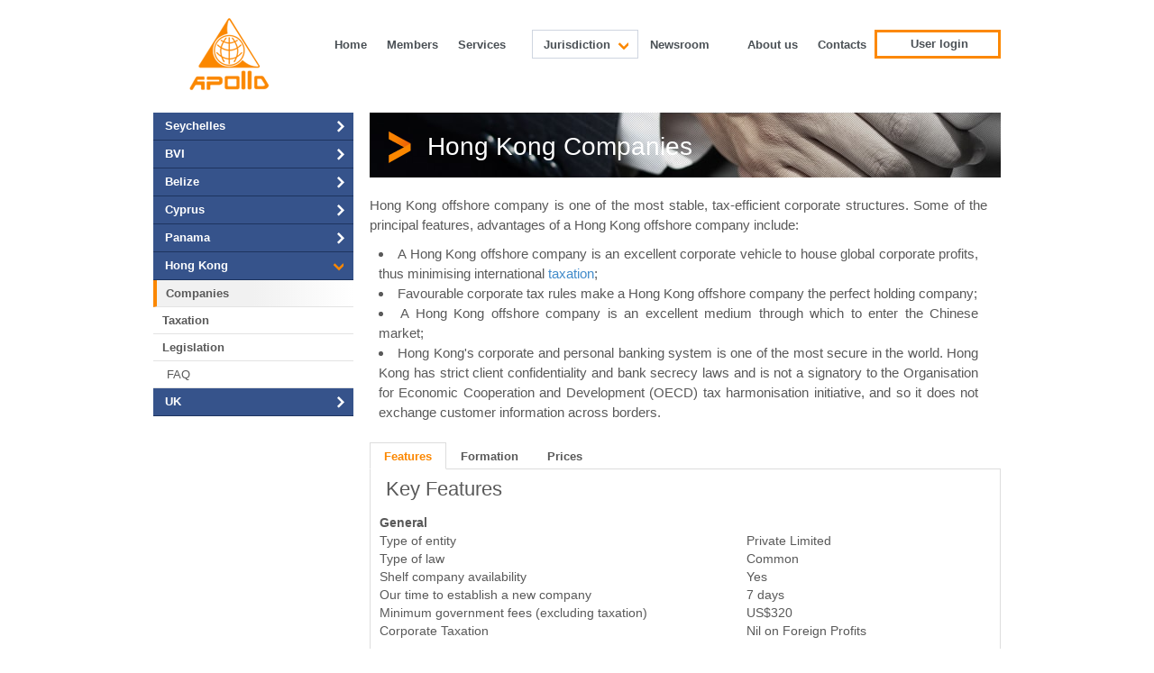

--- FILE ---
content_type: text/html; charset=UTF-8
request_url: https://www.apollo-international.com/jurisdiction/hong-kong/companies
body_size: 9808
content:
<!DOCTYPE html>
                                                                                                    
            <!--[if lt IE 7]>       <html class="no-js lt-ie9 lt-ie8 lt-ie7" lang="en"> <![endif]-->
<!--[if IE 7]>          <html class="no-js lt-ie9 lt-ie8" lang="en">        <![endif]-->
<!--[if IE 8]>          <html class="no-js lt-ie9" lang="en">               <![endif]-->
<!--[if gt IE 8]><!-->  <html class="no-js" lang="en">                  <!--<![endif]-->
<head>
    <meta charset="utf-8">
    <meta http-equiv="X-UA-Compatible" content="IE=edge">
    <meta name="viewport" content="width=device-width, initial-scale=1">
    <link rel="shortcut icon" href="/favicon.ico?v3">

    <title>Apollo - Companies</title>
            <!-- SEO -->
    <meta name="robots" content="all">

<!-- Open Graph -->
    <meta property="og:title" content="">
    <meta property="og:site_name" content="Apollo">



    
        <link href="http://fonts.googleapis.com/css?family=Lato:100,300,400,700,900" rel="stylesheet">

    <!-- css -->
        <!--[if lte IE 9]>
    <link rel="stylesheet" href="/frontend/css/style-ie9.min.css?v3" type="text/css" />
    <![endif]-->
    <!--[if gt IE 9]><!-->
    <link rel="stylesheet" href="/frontend/css/style.min.css?v3" type="text/css" />
    <!--<![endif]-->

    <link href="/bundles/apollowebsite/css/bootstrap.min.css?v3" rel="stylesheet">
    <link href="/bundles/apollowebsite/css/bootstrap-select.min.css?v3" rel="stylesheet">
    <link href="/bundles/apollowebsite/css/main.css?v3" rel="stylesheet">
    <link href="/bundles/apollowebsite/css/icono.min.css?v3" rel="stylesheet">
    <link href="/bundles/apollowebsite/js/tip-twitter/tip-twitter.css?v3" rel="stylesheet">
    <link href="/bundles/apollowebsite/js/jquery-ui.min.css?v3" rel="stylesheet">
    <link href="/bundles/apollowebsite/js/jquery-ui.structure.min.css?v3" rel="stylesheet">
    <link href="/bundles/apollowebsite/js/jquery-ui.theme.min.css?v3" rel="stylesheet">
    
    <!-- js -->
    <!--[if lt IE 9]>
    <script src='/frontend/js/html5shiv.min.js?v3'></script>
<![endif]-->
    </head>
<body >
        <!-- Google Tag Manager -->
    <noscript><iframe src="//www.googletagmanager.com/ns.html?id="
                      height="0" width="0" style="display:none;visibility:hidden"></iframe></noscript>
    <script>(function(w,d,s,l,i){w[l]=w[l]||[];w[l].push({'gtm.start':
                new Date().getTime(),event:'gtm.js'});var f=d.getElementsByTagName(s)[0],
                j=d.createElement(s),dl=l!='dataLayer'?'&l='+l:'';j.async=true;j.src=
                '//www.googletagmanager.com/gtm.js?id='+i+dl;f.parentNode.insertBefore(j,f);
        })(window,document,'script','dataLayer','');</script>
    <!-- End Google Tag Manager -->

    <div class="container">
                    <header class="clearfix">
                                                        <a class="navbar-brand" href="/">
                        <img src="/bundles/apollowebsite/images/brand_logo.png?v3" title="Apollo" alt="apollo">
                    </a>
                    <nav>
                        <ul class="nav navbar-right nav-pills">
                            <li>
                                <a href="/">Home</a>
                            </li>
                            <li >
                                                                                                                                    
                                <a href="/app/login"  class=" ">
                                    Members                                </a>
                                                            </li>

                                                                                                                                                                    
                                        <li class="dropdown" role="presentation">
                                                                                                                                                <a data-toggle="dropdown" href="#" data-target="#" class="dropdown-toggle">
                                                        Services<span class="caret"></span>
                                                    </a>
                                                    <ul class="dropdown-menu is-first-level" role="menu">
                                                                                                                                                                                                                                                                                                                                                                                                                                                                                                                                                                                                                                                                                                                                        <li>
                                                                        <a href="/services/administration-of-companies">Administration of Companies</a>
                                                                                                                                            </li>
                                                                                                                                                                                                                                                                                                                                                                                                                                                                                                                                                                                                                                                                                                                                                                                                                                                                    <li>
                                                                        <a href="/services/formation-of-companies">Formation of Companies</a>
                                                                                                                                            </li>
                                                                                                                                                                                                                                                                                                                                                                                                                                                                                                                                                                                                                                                                                                                                                                                                                                                                    <li>
                                                                        <a href="/services/accounting-and-book-keeping">Accounting and Book-keeping</a>
                                                                                                                                            </li>
                                                                                                                                                                                                                                                                                                                                                                                                                                                                                                                                                                                                                                                                                                                                                                                                                                                                    <li>
                                                                        <a href="/services/ship-and-yacht-registration">Ship and Yacht Registration</a>
                                                                                                                                            </li>
                                                                                                                                                                                                                                        </ul>
                                                                                                                                    </li>
                                                                                                                                                                                                            
                                        <li class="dropdown" role="presentation">
                                                                                                                                                <a data-toggle="dropdown" href="#" data-target="#" class="dropdown-toggle active">
                                                        Jurisdiction<span class="caret"></span>
                                                    </a>
                                                    <ul class="dropdown-menu is-first-level" role="menu">
                                                                                                                                                                                                                                                                                                                                                                                                                                                                                                                                                                                                                                                                                                                                        <li>
                                                                        <a href="/jurisdiction/seychelles">Seychelles</a>
                                                                                                                                                    <ul class="dropdown-menu sub-menu">
                                                                                                                                                                                                                                                            <li>
                                                                                            <a href="/jurisdiction/seychelles/partnership">Partnership</a>
                                                                                        </li>
                                                                                                                                                                                                                                                                                                                                                <li>
                                                                                            <a href="/jurisdiction/seychelles/ibc">IBC</a>
                                                                                        </li>
                                                                                                                                                                                                                                                                                                                                                <li>
                                                                                            <a href="/jurisdiction/seychelles/foundations">Foundations</a>
                                                                                        </li>
                                                                                                                                                                                                                                                                                                                                                <li>
                                                                                            <a href="/jurisdiction/seychelles/csl">CSL</a>
                                                                                        </li>
                                                                                                                                                                                                                                                                                                                                                <li>
                                                                                            <a href="/jurisdiction/seychelles/pcc">PCC</a>
                                                                                        </li>
                                                                                                                                                                                                                                                                                                                                                <li>
                                                                                            <a href="/jurisdiction/seychelles/trusts">Trusts</a>
                                                                                        </li>
                                                                                                                                                                                                                                                                                                                                                <li>
                                                                                            <a href="/jurisdiction/seychelles/tradezone">Trade Zone</a>
                                                                                        </li>
                                                                                                                                                                                                                                                                                                                                                <li>
                                                                                            <a href="/jurisdiction/seychelles/legislation">Legislation</a>
                                                                                        </li>
                                                                                                                                                                                                                                                                                                                                                <li>
                                                                                            <a href="/jurisdiction/seychelles/dta">DTA</a>
                                                                                        </li>
                                                                                                                                                                                                                                                                                                                                                <li>
                                                                                            <a href="/jurisdiction/seychelles/usefullinks">Useful Links</a>
                                                                                        </li>
                                                                                                                                                                                                                                                                                                                                        <li>
                                                                                        <a href="/app/faq/list/seychelles/page">FAQ</a>
                                                                                    </li>
                                                                                                                                                            </ul>
                                                                                                                                            </li>
                                                                                                                                                                                                                                                                                                                                                                                                                                                                                                                                                                                                                                                                                                                                                                                                                                                                    <li>
                                                                        <a href="/jurisdiction/bvi">BVI</a>
                                                                                                                                                    <ul class="dropdown-menu sub-menu">
                                                                                                                                                                                                                                                            <li>
                                                                                            <a href="/jurisdiction/bvi/companies">Companies</a>
                                                                                        </li>
                                                                                                                                                                                                                                                                                                                                                <li>
                                                                                            <a href="/jurisdiction/bvi/government-fees">Government Fees</a>
                                                                                        </li>
                                                                                                                                                                                                                                                                                                                                                <li>
                                                                                            <a href="/jurisdiction/bvi/comparative-chart">Comparative Chart</a>
                                                                                        </li>
                                                                                                                                                                                                                                                                                                                                                <li>
                                                                                            <a href="/jurisdiction/bvi/legislation">Legislation</a>
                                                                                        </li>
                                                                                                                                                                                                                                                                                                                                                <li>
                                                                                            <a href="/jurisdiction/bvi/useful-links">Useful Links</a>
                                                                                        </li>
                                                                                                                                                                                                                                                                                                                                        <li>
                                                                                        <a href="/app/faq/list/bvi/page">FAQ</a>
                                                                                    </li>
                                                                                                                                                            </ul>
                                                                                                                                            </li>
                                                                                                                                                                                                                                                                                                                                                                                                                                                                                                                                                                                                                                                                                                                                                                                                                                                                    <li>
                                                                        <a href="/jurisdiction/belize">Belize</a>
                                                                                                                                                    <ul class="dropdown-menu sub-menu">
                                                                                                                                                                                                                                                            <li>
                                                                                            <a href="/jurisdiction/belize/companies">Companies</a>
                                                                                        </li>
                                                                                                                                                                                                                                                                                                                                                <li>
                                                                                            <a href="/jurisdiction/belize/legislation">Legislation</a>
                                                                                        </li>
                                                                                                                                                                                                                                                                                                                                                <li>
                                                                                            <a href="/jurisdiction/belize/useful-links">Useful Links</a>
                                                                                        </li>
                                                                                                                                                                                                                                                                                                                                        <li>
                                                                                        <a href="/app/faq/list/belize/page">FAQ</a>
                                                                                    </li>
                                                                                                                                                            </ul>
                                                                                                                                            </li>
                                                                                                                                                                                                                                                                                                                                                                                                                                                                                                                                                                                                                                                                                                                                                                                                                                                                    <li>
                                                                        <a href="/jurisdiction/cyprus">Cyprus</a>
                                                                                                                                                    <ul class="dropdown-menu sub-menu">
                                                                                                                                                                                                                                                            <li>
                                                                                            <a href="/jurisdiction/cyprus/companies">Companies</a>
                                                                                        </li>
                                                                                                                                                                                                                                                                                                                                                <li>
                                                                                            <a href="/jurisdiction/cyprus/taxation">Taxation</a>
                                                                                        </li>
                                                                                                                                                                                                                                                                                                                                                <li>
                                                                                            <a href="/jurisdiction/cyprus/legislation">Legislation</a>
                                                                                        </li>
                                                                                                                                                                                                                                                                                                                                                <li>
                                                                                            <a href="/jurisdiction/cyprus/useful-links">Useful Links</a>
                                                                                        </li>
                                                                                                                                                                                                                                                                                                                                        <li>
                                                                                        <a href="/app/faq/list/cyprus/page">FAQ</a>
                                                                                    </li>
                                                                                                                                                            </ul>
                                                                                                                                            </li>
                                                                                                                                                                                                                                                                                                                                                                                                                                                                                                                                                                                                                                                                                                                                                                                                                                                                    <li>
                                                                        <a href="/jurisdiction/panama">Panama</a>
                                                                                                                                                    <ul class="dropdown-menu sub-menu">
                                                                                                                                                                                                                                                            <li>
                                                                                            <a href="/jurisdiction/panama/companies">Companies</a>
                                                                                        </li>
                                                                                                                                                                                                                                                                                                                                                <li>
                                                                                            <a href="/jurisdiction/panama/taxation">Taxation</a>
                                                                                        </li>
                                                                                                                                                                                                                                                                                                                                                <li>
                                                                                            <a href="/jurisdiction/panama/legislation">Legislation</a>
                                                                                        </li>
                                                                                                                                                                                                                                                                                                                                                <li>
                                                                                            <a href="/jurisdiction/panama/useful-links">Useful Links</a>
                                                                                        </li>
                                                                                                                                                                                                                                                                                                                                        <li>
                                                                                        <a href="/app/faq/list/panama/page">FAQ</a>
                                                                                    </li>
                                                                                                                                                            </ul>
                                                                                                                                            </li>
                                                                                                                                                                                                                                                                                                                                                                                                                                                                                                                                                                                                                                                                                                                                                                                                                                                                    <li>
                                                                        <a href="/jurisdiction/hong-kong">Hong Kong</a>
                                                                                                                                                    <ul class="dropdown-menu sub-menu">
                                                                                                                                                                                                                                                            <li>
                                                                                            <a href="/jurisdiction/hong-kong/companies">Companies</a>
                                                                                        </li>
                                                                                                                                                                                                                                                                                                                                                <li>
                                                                                            <a href="/jurisdiction/hong-kong/taxation">Taxation</a>
                                                                                        </li>
                                                                                                                                                                                                                                                                                                                                                <li>
                                                                                            <a href="/jurisdiction/hong-kong/legislation">Legislation</a>
                                                                                        </li>
                                                                                                                                                                                                                                                                                                                                        <li>
                                                                                        <a href="/app/faq/list/hong-kong/page">FAQ</a>
                                                                                    </li>
                                                                                                                                                            </ul>
                                                                                                                                            </li>
                                                                                                                                                                                                                                                                                                                                                                                                                                                                                                                                                                                                                                                                                                                                                                                                                                                                    <li>
                                                                        <a href="/jurisdiction/uk">UK</a>
                                                                                                                                                    <ul class="dropdown-menu sub-menu">
                                                                                                                                                                                                                                                            <li>
                                                                                            <a href="/jurisdiction/uk/plc">LTD</a>
                                                                                        </li>
                                                                                                                                                                                                                                                                                                                                                <li>
                                                                                            <a href="/jurisdiction/uk/legislation">Legislation</a>
                                                                                        </li>
                                                                                                                                                                                                                                                                                                                                                <li>
                                                                                            <a href="/jurisdiction/uk/llp">LLP</a>
                                                                                        </li>
                                                                                                                                                                                                                                                                                                                                                <li>
                                                                                            <a href="/jurisdiction/uk/useful-links">Useful Links</a>
                                                                                        </li>
                                                                                                                                                                                                                                                                                                                                        <li>
                                                                                        <a href="/app/faq/list/uk/page">FAQ</a>
                                                                                    </li>
                                                                                                                                                            </ul>
                                                                                                                                            </li>
                                                                                                                                                                                                                                        </ul>
                                                                                                                                    </li>
                                                                                                                                                                                                            
                                        <li class="dropdown" role="presentation">
                                                                                                                                                <a data-toggle="dropdown" href="#" data-target="#" class="dropdown-toggle">
                                                        Newsroom<span class="caret"></span>
                                                    </a>
                                                    <ul class="dropdown-menu is-first-level" role="menu">
                                                                                                                                                                                                                                                                                                                                                                                                                                                                                                                                                                                                                                                                                                                                        <li>
                                                                        <a href="/newsroom/jobs">Jobs</a>
                                                                                                                                            </li>
                                                                                                                                                                                                                                                                                                                                                                                                                                                                                                                                                                                                                                                                                                                                                                                                                                                                    <li>
                                                                        <a href="/newsroom/news">News</a>
                                                                                                                                            </li>
                                                                                                                                                                                                                                                                                                                                                                                                                                                                                                                                                                                                                                                                                                                                                                                                                                                                    <li>
                                                                        <a href="/newsroom/events">Events</a>
                                                                                                                                            </li>
                                                                                                                                                                                                                                        </ul>
                                                                                                                                    </li>
                                                                                                                                                                                                            
                                        <li>
                                                                                                                                                                                                                                                                    <a href="/about/apollo" >About us</a>
                                                                                                                                                                                                                                                </li>
                                                                                                                                                                                                            
                                        <li>
                                                                                            <a href="/app/contacts" >Contacts</a>
                                                                                    </li>
                                                                                                
                                                            <li class="client-login">
                                    <a href="/app/login">User login</a>
                                </li>
                                                    </ul>
                    </nav>
                            </header>
        
        <div class="row">
                
                                                                        
                                                                                                        
                                                                                                        
                                                                                                        
                                                                                                        
                                                                                                        
                                                                                                        
                                                        
        
            <aside class="sidebar col-md-3">
            <div class="panel-group" id="accordion">
                                                            
                                                    
                            <div class="panel panel-default">
                                <div class="panel-heading">
                                    <h4 class="panel-title">
                                        <a data-toggle="collapse" data-parent="#accordion" href="#collapse1" class="accordion-toggle collapsed">
                                            <span class="text">Seychelles</span>
                                            <span class="icon"></span>
                                        </a>
                                    </h4>
                                </div>
                                <div id="collapse1" class="accordion-body collapse ">
                                    <div class="accordion-inner">
                                        <ul class="nav">
                                                                                            <li>
                                                    <a href="/jurisdiction/seychelles/partnership"  style="padding: 0 10px 0 10px;">Partnership</a>
                                                </li>
                                                                                            <li>
                                                    <a href="/jurisdiction/seychelles/ibc"  style="padding: 0 10px 0 10px;">IBC</a>
                                                </li>
                                                                                            <li>
                                                    <a href="/jurisdiction/seychelles/foundations"  style="padding: 0 10px 0 10px;">Foundations</a>
                                                </li>
                                                                                            <li>
                                                    <a href="/jurisdiction/seychelles/csl"  style="padding: 0 10px 0 10px;">CSL</a>
                                                </li>
                                                                                            <li>
                                                    <a href="/jurisdiction/seychelles/pcc"  style="padding: 0 10px 0 10px;">PCC</a>
                                                </li>
                                                                                            <li>
                                                    <a href="/jurisdiction/seychelles/trusts"  style="padding: 0 10px 0 10px;">Trusts</a>
                                                </li>
                                                                                            <li>
                                                    <a href="/jurisdiction/seychelles/tradezone"  style="padding: 0 10px 0 10px;">Trade Zone</a>
                                                </li>
                                                                                            <li>
                                                    <a href="/jurisdiction/seychelles/legislation"  style="padding: 0 10px 0 10px;">Legislation</a>
                                                </li>
                                                                                            <li>
                                                    <a href="/jurisdiction/seychelles/dta"  style="padding: 0 10px 0 10px;">DTA</a>
                                                </li>
                                                                                            <li>
                                                    <a href="/jurisdiction/seychelles/usefullinks"  style="padding: 0 10px 0 10px;">Useful Links</a>
                                                </li>
                                                                                                                                        <li class="secondary-menu">
                                                    <a href="/app/faq/list/seychelles/page" >FAQ</a>
                                                </li>
                                                                                    </ul>
                                    </div>
                                </div>
                            </div><!-- panel end -->
                                                                    
                                                    
                            <div class="panel panel-default">
                                <div class="panel-heading">
                                    <h4 class="panel-title">
                                        <a data-toggle="collapse" data-parent="#accordion" href="#collapse2" class="accordion-toggle collapsed">
                                            <span class="text">BVI</span>
                                            <span class="icon"></span>
                                        </a>
                                    </h4>
                                </div>
                                <div id="collapse2" class="accordion-body collapse ">
                                    <div class="accordion-inner">
                                        <ul class="nav">
                                                                                            <li>
                                                    <a href="/jurisdiction/bvi/companies"  style="padding: 0 10px 0 10px;">Companies</a>
                                                </li>
                                                                                            <li>
                                                    <a href="/jurisdiction/bvi/government-fees"  style="padding: 0 10px 0 10px;">Government Fees</a>
                                                </li>
                                                                                            <li>
                                                    <a href="/jurisdiction/bvi/comparative-chart"  style="padding: 0 10px 0 10px;">Comparative Chart</a>
                                                </li>
                                                                                            <li>
                                                    <a href="/jurisdiction/bvi/legislation"  style="padding: 0 10px 0 10px;">Legislation</a>
                                                </li>
                                                                                            <li>
                                                    <a href="/jurisdiction/bvi/useful-links"  style="padding: 0 10px 0 10px;">Useful Links</a>
                                                </li>
                                                                                                                                        <li class="secondary-menu">
                                                    <a href="/app/faq/list/bvi/page" >FAQ</a>
                                                </li>
                                                                                    </ul>
                                    </div>
                                </div>
                            </div><!-- panel end -->
                                                                    
                                                    
                            <div class="panel panel-default">
                                <div class="panel-heading">
                                    <h4 class="panel-title">
                                        <a data-toggle="collapse" data-parent="#accordion" href="#collapse3" class="accordion-toggle collapsed">
                                            <span class="text">Belize</span>
                                            <span class="icon"></span>
                                        </a>
                                    </h4>
                                </div>
                                <div id="collapse3" class="accordion-body collapse ">
                                    <div class="accordion-inner">
                                        <ul class="nav">
                                                                                            <li>
                                                    <a href="/jurisdiction/belize/companies"  style="padding: 0 10px 0 10px;">Companies</a>
                                                </li>
                                                                                            <li>
                                                    <a href="/jurisdiction/belize/legislation"  style="padding: 0 10px 0 10px;">Legislation</a>
                                                </li>
                                                                                            <li>
                                                    <a href="/jurisdiction/belize/useful-links"  style="padding: 0 10px 0 10px;">Useful Links</a>
                                                </li>
                                                                                                                                        <li class="secondary-menu">
                                                    <a href="/app/faq/list/belize/page" >FAQ</a>
                                                </li>
                                                                                    </ul>
                                    </div>
                                </div>
                            </div><!-- panel end -->
                                                                    
                                                    
                            <div class="panel panel-default">
                                <div class="panel-heading">
                                    <h4 class="panel-title">
                                        <a data-toggle="collapse" data-parent="#accordion" href="#collapse4" class="accordion-toggle collapsed">
                                            <span class="text">Cyprus</span>
                                            <span class="icon"></span>
                                        </a>
                                    </h4>
                                </div>
                                <div id="collapse4" class="accordion-body collapse ">
                                    <div class="accordion-inner">
                                        <ul class="nav">
                                                                                            <li>
                                                    <a href="/jurisdiction/cyprus/companies"  style="padding: 0 10px 0 10px;">Companies</a>
                                                </li>
                                                                                            <li>
                                                    <a href="/jurisdiction/cyprus/taxation"  style="padding: 0 10px 0 10px;">Taxation</a>
                                                </li>
                                                                                            <li>
                                                    <a href="/jurisdiction/cyprus/legislation"  style="padding: 0 10px 0 10px;">Legislation</a>
                                                </li>
                                                                                            <li>
                                                    <a href="/jurisdiction/cyprus/useful-links"  style="padding: 0 10px 0 10px;">Useful Links</a>
                                                </li>
                                                                                                                                        <li class="secondary-menu">
                                                    <a href="/app/faq/list/cyprus/page" >FAQ</a>
                                                </li>
                                                                                    </ul>
                                    </div>
                                </div>
                            </div><!-- panel end -->
                                                                    
                                                    
                            <div class="panel panel-default">
                                <div class="panel-heading">
                                    <h4 class="panel-title">
                                        <a data-toggle="collapse" data-parent="#accordion" href="#collapse5" class="accordion-toggle collapsed">
                                            <span class="text">Panama</span>
                                            <span class="icon"></span>
                                        </a>
                                    </h4>
                                </div>
                                <div id="collapse5" class="accordion-body collapse ">
                                    <div class="accordion-inner">
                                        <ul class="nav">
                                                                                            <li>
                                                    <a href="/jurisdiction/panama/companies"  style="padding: 0 10px 0 10px;">Companies</a>
                                                </li>
                                                                                            <li>
                                                    <a href="/jurisdiction/panama/taxation"  style="padding: 0 10px 0 10px;">Taxation</a>
                                                </li>
                                                                                            <li>
                                                    <a href="/jurisdiction/panama/legislation"  style="padding: 0 10px 0 10px;">Legislation</a>
                                                </li>
                                                                                            <li>
                                                    <a href="/jurisdiction/panama/useful-links"  style="padding: 0 10px 0 10px;">Useful Links</a>
                                                </li>
                                                                                                                                        <li class="secondary-menu">
                                                    <a href="/app/faq/list/panama/page" >FAQ</a>
                                                </li>
                                                                                    </ul>
                                    </div>
                                </div>
                            </div><!-- panel end -->
                                                                    
                                                    
                            <div class="panel panel-default">
                                <div class="panel-heading">
                                    <h4 class="panel-title">
                                        <a data-toggle="collapse" data-parent="#accordion" href="#collapse6" class="accordion-toggle">
                                            <span class="text">Hong Kong</span>
                                            <span class="icon"></span>
                                        </a>
                                    </h4>
                                </div>
                                <div id="collapse6" class="accordion-body collapse in">
                                    <div class="accordion-inner">
                                        <ul class="nav">
                                                                                            <li>
                                                    <a href="/jurisdiction/hong-kong/companies" class="active" style="padding: 0 10px 0 10px;">Companies</a>
                                                </li>
                                                                                            <li>
                                                    <a href="/jurisdiction/hong-kong/taxation"  style="padding: 0 10px 0 10px;">Taxation</a>
                                                </li>
                                                                                            <li>
                                                    <a href="/jurisdiction/hong-kong/legislation"  style="padding: 0 10px 0 10px;">Legislation</a>
                                                </li>
                                                                                                                                        <li class="secondary-menu">
                                                    <a href="/app/faq/list/hong-kong/page" >FAQ</a>
                                                </li>
                                                                                    </ul>
                                    </div>
                                </div>
                            </div><!-- panel end -->
                                                                    
                                                    
                            <div class="panel panel-default">
                                <div class="panel-heading">
                                    <h4 class="panel-title">
                                        <a data-toggle="collapse" data-parent="#accordion" href="#collapse7" class="accordion-toggle collapsed">
                                            <span class="text">UK</span>
                                            <span class="icon"></span>
                                        </a>
                                    </h4>
                                </div>
                                <div id="collapse7" class="accordion-body collapse ">
                                    <div class="accordion-inner">
                                        <ul class="nav">
                                                                                            <li>
                                                    <a href="/jurisdiction/uk/plc"  style="padding: 0 10px 0 10px;">LTD</a>
                                                </li>
                                                                                            <li>
                                                    <a href="/jurisdiction/uk/legislation"  style="padding: 0 10px 0 10px;">Legislation</a>
                                                </li>
                                                                                            <li>
                                                    <a href="/jurisdiction/uk/llp"  style="padding: 0 10px 0 10px;">LLP</a>
                                                </li>
                                                                                            <li>
                                                    <a href="/jurisdiction/uk/useful-links"  style="padding: 0 10px 0 10px;">Useful Links</a>
                                                </li>
                                                                                                                                        <li class="secondary-menu">
                                                    <a href="/app/faq/list/uk/page" >FAQ</a>
                                                </li>
                                                                                    </ul>
                                    </div>
                                </div>
                            </div><!-- panel end -->
                                                                        </div>
                                                        </aside><!-- sidebar end -->
    
    <div class="body col-md-9">
        <div class="body companies-page company-details">
        <div class="page-title partnership">
            <h1>Hong Kong Companies</h1>
        </div><!-- page-title end -->
        <section>
            <article class="description">
                <p style="text-align:justify">Hong Kong offshore company is one of the most stable, tax-efficient corporate structures. Some of the principal features, advantages of a Hong Kong offshore company include:</p>

<ul>
	<li style="text-align:justify">A Hong Kong offshore company is an excellent corporate vehicle to house global corporate profits, thus minimising international&nbsp;<a href="/jurisdiction/hong-kong/taxation">taxation</a>;</li>
	<li style="text-align:justify">Favourable corporate tax rules make a Hong Kong offshore company the perfect holding company;</li>
	<li style="text-align:justify">A Hong Kong offshore company is an excellent medium through which to enter the Chinese market;</li>
	<li style="text-align:justify">Hong Kong&#39;s corporate and personal banking system is one of the most secure in the world. Hong Kong has strict client confidentiality and bank secrecy laws and is not a signatory to the Organisation for Economic Cooperation and Development (OECD) tax harmonisation initiative, and so it does not exchange customer information across borders.</li>
</ul>
            </article>
        </section>
                    <ul class="nav nav-tabs">
                                    <li class="active"><a href="#features" data-toggle="tab">Features</a></li>
                                                    <li><a href="#formation" data-toggle="tab">Formation</a></li>
                                                    <li><a href="#prices" data-toggle="tab">Prices</a></li>
                            </ul><!-- nav-tabs end -->
            <div class="tab-content">
                                    <div class="tab-pane active" id="features">
                        <h2>Key Features</h2>

<table style="width:100%">
	<thead>
		<tr>
			<th colspan="2" scope="col"><strong>General</strong></th>
		</tr>
	</thead>
	<tbody>
		<tr>
			<td style="width:60%">Type of entity</td>
			<td style="width:40%">Private Limited</td>
		</tr>
		<tr>
			<td style="width:60%">Type of law</td>
			<td style="width:40%">Common</td>
		</tr>
		<tr>
			<td style="width:60%">Shelf company availability</td>
			<td style="width:40%">Yes</td>
		</tr>
		<tr>
			<td style="width:60%">Our time to establish a new company</td>
			<td style="width:40%">7 days</td>
		</tr>
		<tr>
			<td style="width:60%">Minimum government fees (excluding taxation)</td>
			<td style="width:40%">US$320</td>
		</tr>
		<tr>
			<td style="width:60%">Corporate Taxation<br />
			&nbsp;</td>
			<td style="width:40%">Nil on Foreign Profits<br />
			&nbsp;</td>
		</tr>
		<tr>
			<td style="width:60%">Double taxation treaty access</td>
			<td style="width:40%">
			<p>China and 25 other countries &ndash; Comprehensive (Corporate and Personal Income Tax). Some other countries &ndash; for shipping and aviation.&nbsp;</p>
			</td>
		</tr>
	</tbody>
</table>

<table style="width:100%">
	<thead>
		<tr>
			<th colspan="2" scope="col"><strong>Share Capital or Equivalent</strong></th>
		</tr>
	</thead>
	<tbody>
		<tr>
			<td style="width:60%">Standard currency</td>
			<td style="width:40%">HK$</td>
		</tr>
		<tr>
			<td style="width:60%">Permitted currencies</td>
			<td style="width:40%">Any</td>
		</tr>
		<tr>
			<td style="width:60%">Minimum paid up</td>
			<td style="width:40%">No</td>
		</tr>
		<tr>
			<td style="width:60%">Usual authorised</td>
			<td style="width:40%">HK$1,000</td>
		</tr>
	</tbody>
</table>

<table style="width:100%">
	<thead>
		<tr>
			<th colspan="2" scope="col"><strong>Directors or Managers</strong></th>
		</tr>
	</thead>
	<tbody>
		<tr>
			<td style="width:60%">Minimum number</td>
			<td style="width:40%">1&nbsp;(at least one natural person )</td>
		</tr>
		<tr>
			<td style="width:60%">Local required</td>
			<td style="width:40%">No</td>
		</tr>
		<tr>
			<td style="width:60%">Publicly accessible records</td>
			<td style="width:40%"><span style="color:rgb(89, 89, 89); font-family:arial,sans-serif; font-size:11pt">Only correspondence address</span></td>
		</tr>
		<tr>
			<td style="width:60%">Location of meetings</td>
			<td style="width:40%">Anywhere</td>
		</tr>
	</tbody>
</table>

<table style="width:100%">
	<thead>
		<tr>
			<th colspan="2" scope="col"><strong>Accounts</strong></th>
		</tr>
	</thead>
	<tbody>
		<tr>
			<td style="width:60%">Requirement to prepare</td>
			<td style="width:40%">Yes</td>
		</tr>
		<tr>
			<td style="width:60%">Audit requirements</td>
			<td style="width:40%">Yes</td>
		</tr>
		<tr>
			<td style="width:60%">Requirement to file accounts</td>
			<td style="width:40%">Yes</td>
		</tr>
		<tr>
			<td style="width:60%">Publicly accessible accounts</td>
			<td style="width:40%">No</td>
		</tr>
	</tbody>
</table>

<table style="width:100%">
	<thead>
		<tr>
			<th colspan="2" scope="col"><strong>Other</strong></th>
		</tr>
	</thead>
	<tbody>
		<tr>
			<td style="width:60%">Requirement to file annual return</td>
			<td style="width:40%">Yes</td>
		</tr>
		<tr>
			<td style="width:60%">Change in domicile permitted</td>
			<td style="width:40%">No</td>
		</tr>
	</tbody>
</table>
                    </div>
                                                    <div class="tab-pane" id="formation">
                        <h2 style="text-align:justify">Step 1 &ndash; Approve the name</h2>

<p style="text-align:justify">The Client&nbsp;provides us with&nbsp;proposed company names, documents and information required. Then we&nbsp;check and confirm if the proposed company name is available for registration within one working day.<br />
<br />
Company names are subject to the following restrictions:</p>

<ul>
	<li style="text-align:justify">It is not possible to reserve a name</li>
	<li style="text-align:justify">It is essential to check that there is no similar or identical name on the register, which would prevent the company being incorporated</li>
	<li style="text-align:justify">A name that implies criminal activity or is otherwise contrary to the public interest is prohibited</li>
	<li style="text-align:justify">A name that implies royal or government patronage is not acceptable</li>
	<li style="text-align:justify">Use of the following words in the name or their foreign language equivalents require consent or a licence:&nbsp;<em>Building Society, Chamber of Commerce, Chartered, Co-operative, Imperial, Kaifong, Mass Transit, Municipal, Royal, Savings, Tourist Association, Trust, Trustee, Underground Railway, Bank, Insurance, Assurance, Reinsurance, Fund Management, Asset Management, Investment Fund.</em></li>
	<li style="text-align:justify">The suffix &quot;Limited&quot; is required to denote limited liability</li>
	<li style="text-align:justify">The company name should be in English,&nbsp;Chinese&nbsp;or both</li>
</ul>

<p style="text-align:justify">You may conduct a company name search free of charge through the Companies Registry&rsquo;s Cyber Search Centre (<a href="http://www.icris.cr.gov.hk/">www.icris.cr.gov.hk</a> ) or the Company Search Mobile Service (<a href="http://www.mobile-cr.gov.hk/">www.mobile-cr.gov.hk</a> )</p>

<h2 style="text-align:justify">Step 2 &ndash; State the corporate features of your future company</h2>

<p style="text-align:justify">After confirmation of the availability of the proposed name, you fill in the&nbsp;Instruction form.&nbsp;Then we prepare all the incorporation documents, including&nbsp;Articles of Association, appointment of first directors and secretary, notice of registered office, minutes of the first&nbsp;meeting of the Board&nbsp;and application form for business registration certificate. Afterwards&nbsp;we&nbsp;send the incorporation documents to clients for&nbsp;signing. The clients sign the incorporation documents and then return them back to us.</p>

<h2 style="text-align:justify">Step 3 &ndash; We register your company with the features of your choice</h2>

<p style="text-align:justify">Upon receipt of the duly signed incorporation documents from client&nbsp;we file them to the&nbsp;Companies Registry together with the respective fees for the issue&nbsp;of Certificate of Incorporation.&nbsp;In about 5 working days&nbsp;we receive the Certificate of Incorporation from Companies Registry. Then, we file the following documents to the Companies Registry:</p>

<ul>
	<li style="text-align:justify">Notification of Appointment of First Directors and Secretary</li>
	<li style="text-align:justify">Letter of Appointment of First Directors</li>
	<li style="text-align:justify">Notice of Consent to Act as Director</li>
	<li style="text-align:justify">Notification of Situation of Registered Address</li>
	<li style="text-align:justify">Any other documents if appropriate</li>
</ul>

<p style="text-align:justify">Finally, we submit the form for application for Business Registration Certificate to the Inland Revenue Department to apply for the Business Registration Certificate with payment of appropriate fee. For applications over the counter, the certificate will be issued within 30 minutes of receipt of properly completed application. For applications by post, the certificate will be issued within 2 working days.&nbsp;After obtaining the Business Registration Certificate from the Inland Revenue Department&nbsp;the whole incorporation process is completed and the whole set of duly filed incorporation documents is delivered to the client.</p>

<p style="text-align:justify">Incorporation of a new&nbsp;company will take approximately 7 days.&nbsp;Time to Notarise and Apostille all documents takes&nbsp;aproximately 4-5 days.&nbsp;Delivery by DHL takes 3-4 days.<br />
<br />
The documents which will be included in the corporate set are as follows:</p>

<ul>
	<li style="text-align:justify">Original of Certificate of Incorporation</li>
	<li style="text-align:justify">Original of Business Registration Certificate</li>
	<li style="text-align:justify">Copies of&nbsp;Articles of Association</li>
	<li style="text-align:justify">One statutory book (members register, directors register and share register)</li>
	<li style="text-align:justify">One company chop and one Common Seal (optional)</li>
	<li style="text-align:justify">Duplicate copy of documents filed with Companies Registry in relation to the appointment of directors, secretary, location of registered office and one duly completed share certificate for each of the shareholders</li>
	<li style="text-align:justify">Apostilled set of corporate documents</li>
</ul>

<p style="text-align:justify">Once the documents are ready the order is dispatched to the Client&nbsp;immediately by any courier service.</p>
                    </div>
                                                    <div class="tab-pane" id="prices">
                        <table border="0" cellpadding="0" style="width:692px">
	<thead>
		<tr>
			<th colspan="2" style="width:688px">
			<p><strong>Formation costs (1st year)</strong></p>
			</th>
		</tr>
	</thead>
	<tbody>
		<tr>
			<td style="width:586px">
			<p><strong>Incorporation Fees, including:</strong></p>

			<p>1) Preliminary Name search<br />
			2) Capital duty of authorized capital at HK$10,000<br />
			3) Application of Business Registration<br />
			4) Filing Notice of Register Office, Notification of First Directors and secretary, director&#39;s consent,&nbsp; shares allotment, transfer of shares, issuing share certificates and preparing Minutes of First directors&#39; meeting<br />
			5) Memorandum &amp; Articles of Association<br />
			6) one common seal<br />
			7) one signing chop<br />
			8) Secretary<br />
			9) Registered Office</p>
			</td>
			<td style="width:100px">
			<p><strong>$1700</strong></p>
			</td>
		</tr>
	</tbody>
</table>

<table border="0" cellpadding="0" style="width:692px">
	<thead>
		<tr>
			<th colspan="2" style="width:688px">
			<p><strong>Annual costs</strong></p>
			</th>
		</tr>
	</thead>
	<tbody>
		<tr>
			<td style="width:586px">
			<p><strong>Annual Fees including</strong><br />
			1) Secretary<br />
			2) Registered Address<br />
			3) Business Registration Certificate</p>
			</td>
			<td style="width:100px">
			<p><strong>$1200</strong></p>
			</td>
		</tr>
	</tbody>
</table>

<table border="0" cellpadding="0" style="width:692px">
	<thead>
		<tr>
			<th colspan="2" style="width:688px">
			<p><strong>Others</strong></p>
			</th>
		</tr>
	</thead>
	<tbody>
		<tr>
			<td style="width:586px">
			<p><strong>1. Assistance with Bank Account</strong></p>
			</td>
			<td style="width:100px">
			<p><strong>$700</strong></p>
			</td>
		</tr>
		<tr>
			<td style="width:586px">
			<p><strong>2. Courier</strong></p>
			</td>
			<td style="width:100px">
			<p><strong>$100</strong></p>
			</td>
		</tr>
		<tr>
			<td style="width:586px">
			<p><strong>3. Business Registration Certificate</strong></p>
			</td>
			<td style="width:100px">
			<p><strong>$530</strong></p>
			</td>
		</tr>
		<tr>
			<td style="width:586px">
			<p><strong>4. Set of copies of registration documents</strong>:<br />
			certified by the secretary with the commissioner for oath</p>
			</td>
			<td style="width:100px">
			<p><strong>$175</strong></p>
			</td>
		</tr>
		<tr>
			<td style="width:586px">
			<p><strong>5. Set of copies of registration documents</strong>:<br />
			notarized as true and correct copy</p>
			</td>
			<td style="width:100px">
			<p><strong>$375</strong></p>
			</td>
		</tr>
		<tr>
			<td style="width:586px">
			<p><strong>6. Apostille</strong></p>
			</td>
			<td style="width:100px">
			<p><strong>$200</strong></p>
			</td>
		</tr>
		<tr>
			<td style="width:586px">
			<p><strong>7. Certificate of&nbsp;Continuing&nbsp;Registration</strong></p>
			</td>
			<td style="width:100px">
			<p><strong>$200</strong></p>
			</td>
		</tr>
		<tr>
			<td style="width:586px">
			<p><strong>8. Certificate of Incumbency</strong></p>
			</td>
			<td style="width:100px">
			<p><strong>$200</strong></p>
			</td>
		</tr>
		<tr>
			<td style="width:586px">
			<p><strong>9. Amendment of M&amp;AA</strong></p>
			</td>
			<td style="width:100px">
			<p><strong>$600</strong></p>
			</td>
		</tr>
		<tr>
			<td style="width:586px">
			<p><strong>10. Amendment of Name incl. M&amp;AA</strong></p>
			</td>
			<td style="width:100px">
			<p><strong>$750</strong></p>
			</td>
		</tr>
	</tbody>
</table>

<p><strong>*</strong>&nbsp;Please note that prices are reduced and are negotiable for professional clients seeking volume purchasing.<br />
<br />
Contact the&nbsp;<a href="http://52.30.79.176/app/contacts">Seychelles head office</a>&nbsp;for further details.</p>
                    </div>
                            </div><!-- tab-content end -->
                <section class="companies-faq-block">
                        <h2>Hong-kong business FAQ</h2>
            <div class="companies-faq">
                <div class="pull-left contact-block">
                    <h3>Get in touch</h3>
                    <h4>Haven't found the answer?</h4>
                    <p>Please get in touch with our representative and we will be glad to help.</p>
                                                                                                <a href="/app/contacts" class="btn btn-default">Write a note</a>
                                                                                                                                                                                </div><!-- contact-block -->
                <div class="pull-right question-block">
                    <ul class="list-unstyled questions-list">
                                                
                                            </ul>
                    <a href="/app/faq/list/hong-kong/page" class="faq-link pull-right"><span class="icon icon-yellow-right-arrow"></span><span class="icon-text">Full FAQ</span></a>
                </div>
            </div><!-- companies-faq end -->
        </section><!-- companies-faq end -->
    </div><!-- body end -->
</div>

        </div>

        <footer >
                                                <div class="footer_carousel_box">
                        <div class="row footer_carousel">
                                                            
                                <div class="footer_carousel_block">
                                    <a href="https://www.apollo-international.com/services/administration-of-companies">
                                        <h1>Administration of Companies</h1>
                                        <p>Most clients prefer us to look after the ongoing administration of the companies we establish.</p>
                                    </a>
                                </div>
                                                            
                                <div class="footer_carousel_block">
                                    <a href="https://www.apollo-international.com/services/formation-of-companies">
                                        <h1>Formation of Companies</h1>
                                        <p>We offer company formation services in several major jurisdictions.</p>
                                    </a>
                                </div>
                                                            
                                <div class="footer_carousel_block">
                                    <a href="https://www.apollo-international.com/services/accounting-and-book-keeping">
                                        <h1>Accounting and Book-keeping</h1>
                                        <p>In certain jurisdictions companies must maintain proper accounting records.</p>
                                    </a>
                                </div>
                                                            
                                <div class="footer_carousel_block">
                                    <a href="https://www.apollo-international.com/services/ship-and-yacht-registration">
                                        <h1>Ship and Yacht Registration</h1>
                                        <p>Ships and yachts may be registered in the Seychelles under the terms of the Act.</p>
                                    </a>
                                </div>
                                                    </div>
                        <button class="footer_carousel_prev">◄</button>
                        <button class="footer_carousel_next">►</button>
                    </div>
                            
            <div class="footer-links">
                <ul class="list-inline">
                                            
                                                                                                                            <li><a href="/app/contacts">Feedback</a></li>
                                                    <li><a href="/">Apollo Worldwide 1995-2026</a></li>
                                                            </ul>
                <p>
                    Disclaimer: Whilst every effort has been made to ensure that the details contained herein are correct and up-to-date, it does not constitute legal or other
                    professional advice. Apollo Worldwide does not accept any responsibility, legal or otherwise, for any errors or omission.
                </p>
            </div><!-- footer-links end -->
        </footer>
    </div><!-- container end -->

    <!-- inject:js -->
<script src="/frontend/js/footer.min-b84feb8f.js"></script>
<!-- endinject -->

<script src="/bundles/apollowebsite/js/jquery.js?v3" ></script>
<script src="/bundles/apollowebsite/js/jquery-ui.min.js?v3" ></script>
<script src="/bundles/apollowebsite/js/bootstrap.min.js?v3" ></script>
<script src="/bundles/apollowebsite/js/carouFredSel.js?v3" ></script>
<script src="/bundles/apollowebsite/js/carousel.js?v3" ></script>
<script src="/bundles/apollowebsite/js/jquery.poshytip.min.js?v3" ></script>
<script src="/bundles/apollowebsite/js/transit.js?v3" ></script>
<script src="/bundles/apollowebsite/js/main.js?v3" ></script>
<script src="/bundles/apolloapp/js/spin.min.js?v3" ></script>
<script src="/bundles/apollowebsite/js/bootstrap-select.min.js?v3" ></script>
<script src="/bundles/apollowebsite/js/store.min.js?v3" ></script>

<script>
    $(document).ready(function() {
        $('.selectpicker').selectpicker();
    });
</script>

    </body>
</html>


--- FILE ---
content_type: text/css
request_url: https://www.apollo-international.com/bundles/apollowebsite/css/main.css?v3
body_size: 34460
content:
.row, h1, h2, h3, ul, ol {
    margin: 0;
}
ul {
    padding: 0;
}
body {
    color: #595959;
    overflow-y: scroll;
}
a {
    cursor: pointer;
}
a:hover {
    text-decoration: none;
}
.btn-default {
    background-color: #fb8700;
    width: 110px;
    height: 30px;
    line-height: 30px;
    color: #fff;
    font-size: 12px;
    font-weight: bold;
    padding: 0;
    border: none;
    border-radius: 0;
}
.btn-default:hover, .btn-default:focus, .btn-default:active, .btn-default.active, .open .dropdown-toggle.btn-default {
    background-color: #cf7800;
    color: #fff;
}
.column {
    padding: 0;
}
.control-label {
    font-weight: normal;
}
.caret {
    background: url("../images/icons_sprite.png") no-repeat 0 -36px;
    width: 14px;
    height: 8px;
    border: none;
}
.icon {
    background-image: url(../images/icons_sprite.png);
    display: inline-block;
    vertical-align: middle;
}
.icon-text {
    display: inline-block;
    vertical-align: middle;
}
.icon-yellow-right-arrow {
    background-position: 0 -45px;
    width: 5px;
    height: 9px;
    margin-right: 5px;
}
.colored-text {
    color: #fb8700;
}
.page-title.no-bg {
    background-image: none;
}
.page-title.no-bg h1 {
    color: #595959;
}
.navbar {
    background: none;
    border: none;
}
.nav > li > a {
    padding: 0;
}
.time-zones-holder {
    background-color: #000;
    opacity: 0.65;
    text-align: center;
}
.time-zones-list {
    height: 33px;
    line-height: 33px;
    vertical-align: top;
}
.time-zones-list li {
    min-width: 130px;
    padding-right: 10px;
    color: #e2e2e2;
    font-size: 11px;
    opacity: 0.3;
    vertical-align: top;
}
.time-zones-list .icon {
    width: 9px;
    height: 11px;
    line-height: 11px;
    margin-right: 10px;
}
.time-zones-list li.active {
    color: #fff;
    opacity: 1;
}
.time-zones-list li.active .icon {
    background-position: 0 -11px;
}
.container {
    width: 940px;
    padding: 0;
}
header {
    margin: 20px 0 25px 0;
}
header .navbar-brand {
    width: 89px;
    height: 80px;
    padding: 0;
    margin-left: 40px;
}
header nav {
    margin-top: 13px;
}
.nav-pills > li + li {
    margin-left: 0;
}
header .nav-pills > li > a {
    height: 32px;
    line-height: 32px;
    padding: 0 8px 0 12px;
    color: #4a5055;
    text-align: center;
    font-size: 13px;
    font-weight: bold;
    border: 1px solid transparent;
    border-radius: 0;
}
header .nav-pills > li > a .caret {
    background-position: 0 -54px;
    width: 12px;
    height: 8px;
    margin-left: 8px;
    visibility: hidden;
}
header .nav-pills > li > a:hover {
    background-color: #fff;
}
header .nav-pills > li > a:hover .caret {
    width: 12px;
    height: 8px;
    visibility: visible;
}
header .nav-pills > li > a.active, header .nav-pills > li > a:hover {
    border: 1px solid #cfd5e0;
}
header .nav-pills > li > a.active {
    background: none;
}
header .nav-pills > li > a.active .caret {
    background-position: 0 -36px;
    visibility: visible;
    width: 14px;
}
header li.client-login > a {
    width: 140px;
    line-height: 26px;
    border: 3px solid #fc8801;
    /*margin: 0 0 0 80px;*/
}
header li.client-login > a:hover {
    background-color: #fff;
    border: 3px solid #fc8801;
}
.navbar-inverse.nav-pills > li > a {
    color: #fff;
}
.navbar-inverse.nav-pills > li.open > a {
    color: black;
}
.navbar-inverse.nav-pills > li > a:hover {
    color: black;
    /*background-color: #000;*/
}
.navbar-inverse .open>a, .navbar-inverse .open>a:hover, .navbar-inverse .open>a:focus {
    /*background-color: #000;*/
}
header .navbar-inverse.nav-pills > li > a.active .caret {
    background-position: 0 -73px;
}
footer {
    background-color: #f3f3f3;
    min-height: 273px;
    padding: 20px;
    color:#646060;
    margin-top: 40px;
}
footer h1 {
    font-size: 12px;
    font-weight: bold;
    margin-bottom: 8px;
}
footer .nav {
    float: left;
}
footer li a {
    color:#646060;
    font-size: 11px;
    line-height: 20px;
}
footer .column {
    padding: 0 10px;
}
.footer-links {
    border-top: 1px solid #dadada;
    margin-top: 28px;
    padding: 20px 9px;
    font-size: 11px;
}
.footer-links p {
    margin-top: 9px;
}
.footer-links li {
    padding: 0 9px;
}
aside + .body {
    width: 700px;
    padding: 0;
    margin-left: 5px;
}
.page-title {
    background: url(../images/page_title_bgs.jpg) no-repeat;
    width: 700px;
    height: 76px;
    line-height: 76px;
    margin-bottom: 20px;
}
.page-title h1 {
    background: url('../images/title_label.png') no-repeat left center;
    color: #fff;
    padding-left: 43px;
    font-size: 28px;
    line-height: inherit;
    margin-left: 21px;
}

.box {
    background-color: #fff;
    width: 150px;
    border-top: 6px solid #FB8700;
    text-align: center;
    color: #3e4044;
    box-shadow: 0 15px 10px -10px rgba(0, 0, 0, 0.5);

    -webkit-transition: all .3s ease;
    -o-transition: all .3s ease;
    transition: all .3s ease;
    float: left;
    font-size: 13px;
    font-weight: bold;
    margin: 10px 10px 0 0;
    min-height: 145px !important;
}
.box:first-child {
    margin-left: 0;
}
.box .title-holder {
    width: 150px;
    height: 53px;
    display: table-cell;
    vertical-align: middle;
}
.box .title-holder:hover,
.box .title-holder.active {
    color: #00A0EC;
}

.box:hover {
    border-top-color: #00A0EC;
}
/* About page */
.about-page {
    background: url(../images/about_bg.jpg) no-repeat center top;
    /*color: #fff*/
}
.about-page .body {
    margin-bottom: 33px;
    height: 764px;
}
.about-page .page-title, .landing-page .page-title {
    background: none;
    margin-left: 26px;
}
.about-page article p {
    width: 700px;
    margin: 0 0 15px 90px;
    /*font-size: 22px;*/
    /*line-height: 28px;;*/
}
/*.about-page p + p {*/
/*font-size: 13px;*/
/*line-height: 18px;;*/
/*}*/
.values-section {
    margin: 62px 0px 160px 90px;
}
.values-section h2 {
    font-size: 22px;
    color: #fff;
}
.values-section h3 {
    color: #fb8700;
    font-size: 12px;
    margin: 0;
}
.values-section .value-item {
    width: 160px;
    margin: 27px 20px 0 0;
    float: left;
    cursor: pointer;
    box-shadow: 3px 3px 3px 0px rgba(0, 0, 0, 0.3);
}
.values-section .value-item:last-child {
    margin-right: 0;
}
.values-section .value-header {
    background: rgba(42, 55, 81, 0.6);
    padding: 19px 0 15px 11px;
}
.values-section .value-item .description {
    font-size: 13px;
    line-height: 16px;
    color: #fff;
    margin-top: 8px;
    display: none;
}
.values-section .value-item .image-holder {
    background: url(../images/values_images.jpg) no-repeat right top;
    height: 101px;
    overflow: hidden;
}
.values-section .value-item:hover h3 {
    font-size: 18px;
}
.values-section .value-item:hover {
    width: 221px;
}
.values-section .value-item:hover .description {
    display: block;
}
/* About page end*/
.items-list .item {
    border-bottom: 1px solid #ececec;
    padding: 11px 10px 13px 21px;
    line-height: 12px;
    display: block;
}
.events-page .items-list .item {
    background: url('../images/list_pointer.png') no-repeat left 17px;
}
.items-list .item:hover {
    background-color: #fbfbfb;
}
.items-list .item:first-child {
    border-top: 1px solid #ececec;
}
.items-list h2 {
    font-size: 15px;
    font-weight: bold;
    color: #595959;
    line-height: 22px;
}
.items-list .date {
    font-size: 10px;
    color: #979797;
}
.items-list .location {
    font-size: 12px;
    color: #595959;
    line-height: 20px;
}
.pagination > li:first-child > a, .pagination > li:first-child > span {
    border-bottom-left-radius: 0px;
    border-top-left-radius: 0px;
}
.pagination > li:last-child > a, .pagination > li:last-child > span {
    border-bottom-right-radius: 0px;
    border-top-right-radius: 0px;
}
.pagination > li > a, .pagination > li > span {
    min-width: 25px;
    height: 25px;
    line-height: 25px;
    border-color: #e3e3e3;
    padding: 0;
    text-align: center;
    color: #595959;
    margin-left: 8px;
    font-size: 13px;
}
.pagination > .active > a, .pagination > .active > span, .pagination > .active > a:hover, .pagination > .active > span:hover, .pagination > .active > a:focus, .pagination > .active > span:focus {
    background-color: #fb8700;
    border-color: #fb8700;
    color: #fff;
}
/* accordion start */
.sidebar {;
    padding: 0;
}
.panel-group {
    width: 222px;
}
.panel-group .panel {
    background: none;
    width: 222px;
    border: none;
    border-radius: 0;
    box-shadow: none;
}
.panel-group .panel + .panel {
    margin-top: 0;
}
.panel-default > .panel-heading {
    background-color: #36538b;
    width:222px;
    height: 31px;
    border-bottom: 1px solid #1e345f;
    border-radius: 0;
    padding: 0;
}
.panel-title a {
    width: 100%;
    height: 30px;
    line-height: 30px;
    display: block;
    padding: 0 9px 0 13px;
    color: #fff;
    font-size: 13px;
    font-weight: bold;
    outline: none;
}
.panel-title .text {
    float: left;
}
.panel-title .icon {
    float: right;
}
.panel-title .icon {
    background-position: 0 -36px;
    width: 14px;
    height: 9px;
    margin-top: 12px;
}
.panel-title .collapsed .icon {
    background-position: 0 -23px;
    width: 9px;
    height: 13px;
    margin-top: 9px;
}
.panel-group .nav a {
    padding: 0 10px 0 33px;
    height: 30px;
    line-height: 30px;
    border-bottom: 1px solid #e3e3e3;
    font-size: 13px;
    font-weight: bold;
    color: #595959;
}
.panel-group .nav .secondary-menu a {
    padding-left: 15px;
    font-weight: normal;
}
.panel-group .nav a.active {
    background-image: -webkit-gradient(
            linear,
            left top,
            right top,
            color-stop(0.49, rgb(241, 241, 241)),
            color-stop(1, rgb(255, 255, 255))
    );
    background-image: -o-linear-gradient(right, rgb(241, 241, 241) 49%, rgb(255, 255, 255) 100%);
    background-image: -moz-linear-gradient(right, rgb(241, 241, 241) 49%, rgb(255, 255, 255) 100%);
    background-image: -webkit-linear-gradient(right, rgb(241, 241, 241) 49%, rgb(255, 255, 255) 100%);
    background-image: -ms-linear-gradient(right, rgb(241, 241, 241) 49%, rgb(255, 255, 255) 100%);
    background-image: linear-gradient(to right, rgb(241, 241, 241) 49%, rgb(255, 255, 255) 100%);
    border-left: 4px solid #fb8700;
    padding-left: 29px;
}
.panel-group .nav .secondary-menu a.active {
    color: #fb8700;
}
/* accordion end */
.partners-searching-block {
    background-image: url(../images/earth_map.gif);
    width: 220px;
    height: 119px;
    padding: 13px 0 0 17px;
}
.partners-searching-block .slogan {
    font-size: 12px;
    color: #525967;
    font-weight: bold;
    margin-bottom: 55px;
}
.partners-searching-block a {
    color: #2a3344;
}
.partners-searching-block .text {
    font-size: 11px;
}
/* events page */
.events-page {
    position: relative;
}
.events-page .page-title, .contacts-page .page-title {
    background-position: 0 -76px;
}
.events-page .items-list {
    width: 460px;
    float: left;
}
.events-page .events-filter {
    width: 220px;
    height: 183px;
    padding: 0 20px;
    border: 1px solid #dbdbdb;
    border-top: 6px solid #fb8700;
    float: right;
}
.events-page .events-filter .title {
    font-size: 14px;
    font-weight: bold;
    color: #595959;
    margin: 20px 0 7px 0;
}
.events-filter .btn-default {
    text-align: left;
    padding-left: 14px;
}
.bootstrap-select:not([class*="span"]):not([class*="col-"]):not([class*="form-control"]) {
    width: 178px;
}
.bootstrap-select .dropdown-toggle {
    background-color: #fff;
    height: 28px;
    line-height: 28px;
    padding: 0;
    border: 1px solid #dbdbdb;
    border-radius: 0;
    font-size: 13px;
    font-weight: normal;
    color: #595959;
}
/* events page end */
/* article */
.faq-page .article {
    min-height: 349px;
    margin-top: 25px;
}
.article h2 {
    font-size: 18px;
    line-height: 28px;
    font-weight: bold;
}
.faq-page .article h2 {
    margin-bottom: 15px;
}
.article .date {
    font-size: 12px;
    line-height: 24px;
    color: #979797;
}
.article .location {
    font-size: 14px;
    line-height: 24px;
}
.article p {
    font-size: 15px;
    line-height: 20px;
}
.article .location + p {
    margin-top: 24px;
}
.breadcrumb {
    background: none;
    padding: 0;
    position: absolute;
    top: -30px;
    font-size: 12px;
    color: #bab9b9;
}
.breadcrumb a {
    color: #fb8700;
}
/* article end */
/* FAQ page start */
.faq-page .page-title {
    background-color:#f3f3f3;
    background-image: none;
}
.faq-page .page-title h1 {
    color: #555;
}
.faq-page .countries-list {
    margin-top: 30px;
}
.faq-page .countries-list li {
    width: 240px;
    list-style: none;
    display: block;
    float: left;
    margin-bottom: 34px;
    padding-right: 20px;
}
.faq-page .countries-list li:nth-child(3n) {
    width: 220px;
    padding-right: 0px;
}
.faq-page .countries-list .countries-list-item {
    height: 28px;
    line-height: 100%;
    color: #595959;
    display: block;
    border-bottom: 1px solid #e3e3e3;
}
.faq-page .countries-list .text {
    font-size: 22px;
    color: #595959;
    padding-bottom: 7px;
}
.faq-page .countries-list .pointer {
    font-size: 25px;
    font-weight: bold;
    color: #fb8700;
    margin: 0 10px 0 20px;
}
.faq-page .tags-block {
    /*height: 67px;*/
    border: 1px solid #e3e3e3;
    padding: 17px 20px;
}
.faq-page .tags-block .icon {
    background-position: 0 -45px;
    width: 5px;
    height: 9px;
    line-height: 10px;
    margin-right: 5px;
}
.faq-page .tags-block .text {
    font-size: 11px;
    line-height: 10px;
}
.faq-page .tags-block .tags-preview {
    width: 200px;
}
.faq-page .tags-block h2 {
    font-size: 13px;
    font-weight: bold;
    margin: 3px 5px 0 0;
    width: 83px;
    text-align: right;
}
.faq-page .tags-block .tag-name {
    color: #36538b;
}
.faq-page .view-all {
    color: #555;
    margin-left: 79px;
}
.faq-page .tags_all {
    display: none;
}
.faq-page .tags_all .tags_all_content{
    width: 570px;
}
.faq-page .faq-list .item {
    /* height: 53px; */
    padding: 10px 0 14px 15px;
    line-height: 1.4;
    color: #595959;
    font-size: 15px;
}
.faq-page .faq-list .item .text {
    max-width: 620px;
}
.faq-page .faq-list .item .number {
    color: #d1d1d1;
    margin-right: 15px;
}
.faq-page .faq-list .pointer {
    width: 8px;
    height: 11px;
    margin-right: 15px;
    display: block;
    color: #cecece;
    font-size: 20px;
    font-weight: bold;
}
/* FAQ page end */
/* Companies page */
.companies-page .description {
    font-size: 15px;
    line-height: 22px;
    padding: 0 15px 0 0;
}
.companies-page .recognition-block {
    color: #7d7d7d;
    font-size: 11px;
    padding: 0 15px 0 20px;
}
.companies-page .recognition-block img {
    float: left;
    margin-right: 15px;
}
.companies-page .recognition-block h2 {
    font-size: 16px;
    font-weight: bold;
    margin-bottom:15px;
}
.companies-page .companies-block {
    width: 705px;
    margin-top: 50px;
    position: relative;
    left: -5px;
}
.companies-page h2 {
    font-size: 22px;
    margin: 0 0 15px 7px;
}
.companies-page .companies-list-holder {
    width: 485px;
    position: relative;
}
.companies-page .companies-block .box {
    width: 228px;
    float: left;
    border-top: 6px solid #fb8700;
    -webkit-box-shadow: 0 15px 10px -10px rgba(0, 0, 0, 0.5);
    -moz-box-shadow: 0 15px 10px -10px rgba(0, 0, 0, 0.5);
    box-shadow: 0 15px 10px -10px rgba(0, 0, 0, 0.5);
    display: block;
}
.companies-page .box img {
    border-left: 1px solid #dbdbdb;
    border-right: 1px solid #dbdbdb;
}
.companies-page .companies-block .box .title-holder {
    width: 228px;
    border: 1px solid #dbdbdb;
    border-top: none;
}
.companies-page .carousel-inner > .item {
    height: 155px;
}
.companies-page .carousel-control {
    background: rgba(0, 0, 0, 0.4);
    z-index: 1000;
    width: 34px;
    height: 34px;
    border-radius: 30px;
    top: 32px;
    opacity: 1;
}
.companies-page .carousel-control:hover {
    background: rgba(0, 0, 0, 0.6);
}
.companies-page .carousel-control .icon {
    width: 12px;
    height: 18px
}
.companies-page .carousel-control.left {
    left: 5px;
}
.companies-page .carousel-control.right {
    right: 24px;
}
.companies-page .carousel-control.left .icon {
    background-position: 0 -81px;
}
.companies-page .carousel-control.right .icon {
    background-position: 0px -99px;
}
.companies-page .companies-item + .companies-item {
    margin-left: 14px;
}
.companies-page .companies-block .company-buying-block {
    width: 220px;
    border-top: 6px solid #fb8700;
    -webkit-box-shadow: 0 15px 10px -10px rgba(0, 0, 0, 0.5);
    -moz-box-shadow: 0 15px 10px -10px rgba(0, 0, 0, 0.5);
    box-shadow: 0 15px 10px -10px rgba(0, 0, 0, 0.5);
}
.companies-page .companies-block .company-buying-block .inner {
    background: #fefefe url(../images/map.gif) no-repeat left top;
    min-height: 134px;
    padding: 22px 0 0 33px;
    border: 1px solid #dbdbdb;
    border-top: none;
}
.companies-page .company-buying-block h2 {
    font-size: 18px;
    font-weight: bold;
    margin-left: 0;
    display: inline-block;
}
.companies-page .company-buying-block .btn-default {
    width: 150px;
}
.companies-faq-block {
    margin-top: 34px;
}
.companies-page .companies-faq-block {
    position: relative;
}
.companies-faq {
    background-color: #2a3751;
    padding: 10px 9px 11px 11px;
    overflow: hidden;
}
.companies-page .companies-faq {
    min-height: 260px;
}
.companies-faq-block h2 {
    margin-left: 12px;
}
.companies-faq .contact-block {
    background-color: #374b72;
    width: 200px;
    height: 239px;
    padding: 0 10px 0 16px;
    color: #79869f;
    font-size: 11px;
}
.companies-faq .contact-block h3 {
    font-size: 16px;
    font-weight: bold;
    color: #fff;
    margin-top: 12px;
}
.companies-faq .contact-block h4 {
    font-size: 13px;
    line-height: 18px;
    color: #fff;
    margin-bottom: 2px;
}
.companies-faq .contact-block p {
    line-height: 15px;
}
.companies-faq .contact-block .btn-default {
    width: 109px;
    height: 29px;
    line-height: 29px;
    display: block;
}
.companies-faq .contact-block .btn-default + .btn-default {
    margin-top: 10px;
}
.companies-page .companies-faq .contact-block .info {
    margin-top: 7px;
}
.companies-page .companies-faq .contact-block .name {
    font-size: 11px;
    color: #fff;
    margin-top: 7px;
}
.companies-page .companies-faq .contact-block .post {
    font-size: 11px;
    color: #79869f;
}
.companies-faq .question-block {
    border: 1px solid #374b72;
    padding: 12px 10px 20px 17px;
}
.companies-page .companies-faq .question-block {
    min-height: 239px;
}
.companies-page .companies-faq .question-block {
    width: 470px;
}
.companies-faq .question-block .questions-item {
    margin-top: 15px;
}
.companies-faq .question-block .questions-item:first-child {
    margin-top: 0;
}
.companies-faq .questions-list {
}
.companies-faq .questions-list .icon {

}
.companies-faq .questions-list .icon_status {
    background: #FB8700;
    color: #000;
    width: 11px;
    height: 11px;
    margin: 2px 8px 0 0;
    line-height: 11px;
    text-align: center;
}
.companies-faq .questions-list .icon_status:after {
    content: '+';
}
.companies-faq .questions-list .icon_status.opened:after {
    content: '-';
}
.companies-faq .questions-list .icon-text {
    max-width: 580px;
    font-size: 13px;
    color: #fff;
    line-height: 16px;
}
.companies-page .faq-link {
    margin-right: 10px;
    color: #fff;
    font-size: 12px;
}
.companies-page .partnership {
    background-position: 0 -152px;
    height: 72px;
}
.companies-page.company-details .company-buying-block {
    width: 700px;
    box-shadow: none;
    margin-left: 5px;
}
.companies-page.company-details .company-buying-block .inner {
    background-image: none;
    background-color: #f3f3f3;
    min-height: 70px;
    line-height: 70px;
    padding: 0 10px 0 5px;
}
.nav-tabs {
    margin-top: 22px;
}
.nav-tabs > li > a {
    height: 30px;
    line-height: 30px;
    color: #595959;
    font-size: 13px;
    font-weight: bold;
    padding: 0 15px;
    margin: 0;
    border-radius: 0;
}
.nav-tabs > li.active > a, .nav-tabs > li.active > a:hover, .nav-tabs > li.active > a:focus {
    color: #fb8700;
    outline: none;
}
.nav>li>a:hover, .nav>li>a:focus {
    background-color: transparent;
}
.tab-content {
    border: 1px solid #ddd;
    border-top:none;
    padding: 10px;
}
.table-style-base {
    width: 100%;
    margin-bottom: 30px ;
}
.table-style-base tr {
    border-bottom: 1px solid #ddd;
    height: 30px;
    font-size: 12px;
    line-height: 15px;
}
.table-style-base thead {
    background-color: #898b93;
}
.table-style-base th {
    width: 225px;
    padding: 10px;
    font-weight: bold;
    color: #374b72;
}
.table-style-base thead th {
    color: #fff;
}
.table-style-base td {
    padding: 10px 25px;
}
.table-style-base caption {
    background-color: #f3f3f3;
    height: 45px;
    line-height: 45px;
    border-bottom: 1px solid #ddd;
    padding-left: 10px;
    font-size: 16px;
    text-align: left;
}
/* Companies page end */
/* landing */
.landing-page {
    background: url("../images/landing_bg1.jpg") no-repeat center top;
}
.landing-page header {
    margin-bottom: 50px;
}
.landing-page .container {
    width: 960px;
}
.landing-page .page-title {
    background-image: none;
    line-height: 32px;
    margin-top: 22px;
}
.landing-page .page-title h1 {
    background-position: left top;
    padding-top: 4px;
    text-shadow: 0 2px 3px rgba(0, 0, 0, 0.25);
}
.landing-page .services {
    width: 100% !important;
    margin-bottom: 29px;
}
.landing-page .services.carousel {
    padding-left: 5px;
    width: 1000px !important;
}
.landing-page .services.carousel .tabs {
}
.carousel_container {
    position: relative;
}
.caroufredsel_wrapper {
    -webkit-box-sizing: content-box;
    -moz-box-sizing: content-box;
    box-sizing: content-box;
    padding-bottom: 11px !important;
}

.carousel_prev,
.carousel_next {
    background: url(../images/carousel_arrows.png) no-repeat;
    border: none;
    width: 25px;
    height: 50px;
    outline: none;

    -webkit-transition: all .3s ease;
    -o-transition: all .3s ease;
    transition: all .3s ease;
    position: absolute;
    top: 50%;
    margin-top: -25px;
}
.carousel_prev:hover,
.carousel_next:hover {
    opacity: .8;
}
.carousel_prev {
    background-position: 0 0;
    left: -30px;
}
.carousel_next {
    right: -30px;
    background-position: right top;
}
.carousel_prev.disabled,
.carousel_next.disabled {
    cursor: default;
    pointer-events: none;
    opacity: 0.3;
}

.landing-page .about-company-block {
    background: rgba(14, 21, 28, 0.75);
    width: 100%;
    position: relative;
}
.landing-page .about-company-block .offices-block {
    width: 700px;
    border: 1px solid rgba(111, 120, 126, 0.35);
    margin: 12px 0 0 10px;
    position: relative;
}
.landing-page .about-office {
    width: 469px;
    padding: 13px 0 0 13px;
    color: #fff;
}
.landing-page .about-office h2 {
    font-size: 16px;
    line-height: 19px;
    margin-top: 13px;
}
.landing-page .about-office .description {
    width: 280px;
    font-size: 13px;
    line-height: 19px;
    margin-top: 8px;
    text-align: justify;
}
.landing-page .about-office .contact-block {
    margin: 8px 0 0 10px;
    font-size: 12px;
}
.landing-page .about-office .btn {
    width: 140px;
    margin-top: 16px;
}
.landing-page .locations-list {
    background-color: #fafafa;
    width: 219px;
    padding-right: 9px;
}
.landing-page .locations-list .locations-list-item {
    border-left: 6px solid #fafafa;
}
.landing-page .locations-list li:hover {
    border-left: 6px solid #fb8700;
}
.landing-page .locations-list-item:hover {
    background: url(../images/office_location_bg.png) no-repeat left center;
    border: none;
}
.landing-page .locations-list-item:hover .location-item, .landing-page .locations-list-item:hover + .locations-list-item .location-item  {
    border-top: none;
    padding-top: 11px;
}
.landing-page .location-item {
    background: url(../images/clock.png) no-repeat 8px center;
    width: 200px;
    height: 60px;
    padding: 10px 0 0 70px;
    border-top: 1px solid #e3e3e3;
    display: block;
    color: #848484;
    font-size: 11px;
}
.analog-clock {
    position: relative;
    margin-left: 8px;
    margin-top: 8px;
    float: left;
    width: 45px;
    height: 45px;
}
.analog-clock img.hourHand, .analog-clock img.minuteHand, .analog-clock img.secondHand {
    position: absolute;
    top: 1px;
    margin-left: 20px;
}
.landing-page .location-item .city {
    font-size: 13px;
    font-weight: bold;
}
.landing-page .locations-list-item:hover .city, .landing-page .locations-list-item:hover .time {
    color: #28344c;
}
.contentbox {
    background: rgba(45, 59, 87, 0.9);
    width: 223px;
    height: 132px;
    padding: 10px;
    display: block;
    margin-left: 10px;
}
.contentbox:first-child {
    margin-left: 0;
}
.contentbox .section-title {
    font-size: 12px;
    font-weight: bold;
    line-height: 20px;
    color: #7b818d;
    display: block;
}
.contentbox .title {
    font-size: 12px;
    font-weight: bold;
    color: #fff;
    display: block;
}
.contentbox .subtitle {
    font-size: 11px;
    font-style: italic;
    color: #79869f;
    display: block;
}
.contentbox p {
    color: #79869f;
    font-size: 12px;
}
.landing-page .personal-attitude {
    width: 230px;
    height: 420px;
    margin: 12px 10px 0 0;
    color: #fff;
    position: relative;
}
.landing-page .personal-attitude img {
    position: absolute;
    z-index: 1;
}
.landing-page .personal-attitude .personal-attitude-content {
    background: url(../images/attitude_bg.png) no-repeat left top;
    height: 286px;
    padding: 60px 20px 0 20px;
    position: absolute;
    z-index: 2;
    bottom: 0;
}

.landing-page .personal-attitude h2 {
    font-size: 14px;
    font-weight: bold;
    line-height: 15px;
}
.landing-page .personal-attitude .description {
    font-size: 12px;
    line-height: 17px;
    margin-top: 8px;
    text-align: justify;
}
.landing-page .personal-attitude .pagination {
    margin: 0;
    position: absolute;
    bottom: 10px;
    text-align: center;
    z-index: 10;
    width: 100%;
}
.landing-page .personal-attitude .pagination > li  {
    cursor: pointer;
    display: inline-block;
    background: none;
    border: 1px solid #ffa339;
    color: #e06013;
    outline: none;
    padding: 2px 8px;
}
.landing-page .personal-attitude .pagination > li.active {
    color: #fff;
    border: 1px solid #fff;
}
.landing-page .note {
    height: 31px;
    line-height: 31px;
    background: rgba(14, 21, 28, 0.5);
    font-size: 12px;
    color: #fff;
    padding-left: 30px;
    margin-top: 31px;
}
.landing-page footer {
    margin-top: 19px;
}
.landing-page .about-company {
    width: 460px;
    padding-left: 8px;
    color: #fff;
}
.landing-page .about-company h2 {
    font-size: 16px;
    font-weight: bold;
    line-height: 20px;
    margin: 15px 0 14px 0;
}
.landing-page .services-block {
    margin-bottom: 10px;
}
.landing-page .services-block h3 {
    font-size: 13px;
    font-weight: bold;
    line-height: 20px;
}
.landing-page .services-block p {
    width: 195px;
    font-size: 12px;
    line-height: 15px;
    color: #d3d3d3;
    margin-top: 4px;
}
.landing-page .services-block a {
    color: #fb8700;
    font-size: 12px;
}
.landing-page .about-company .description {
    border-bottom: 1px solid #3e4345;
    padding-bottom: 15px;
}
.livechat-label {
    background-color: #fb8700;
    width: 39px;
    height: 140px;
    position: fixed;
    right: 0;
    top: 320px;
    box-shadow: 0 3px 5px 3px rgba(0, 0, 0, 0.5);
    display: block;
    color: #fff;
}
.livechat-label .icon-holder {
    background-color: #ed7305;
    width: 39px;
    height: 41px;
    line-height: 41px;
    display: block;
    text-align: center;
}
.livechat-label .icon-text {
    width: 39px;
    -ms-transform: rotate(270deg);
    -webkit-transform: rotate(270deg);
    transform: rotate(270deg);
    white-space: nowrap;
    font-size: 14px;
    font-weight: bold;
    margin-top: 50px;
}
.livechat-label .icon-holder .icon {
    background-position: 0 -117px;
    width: 17px;
    height: 17px;
}
.office-location {
    position: absolute;
    bottom: 45px;
    right: -200px;
    color: #fff;
    font-size: 10px;
    line-height: 20px;
}
.office-location h2 {
    font-size: 10px;
    margin-bottom: 3px;
    text-transform: uppercase;
}
/* landing end */
/* countries backgrounds*/
.seychelles {
    background: url(../images/countries_titles_bg.jpg) no-repeat 0 0;
    height: 226px;
}
/* countries backgrounds*/

/* members-page begin */
.members-page {
    font-size: 15px;
    /*width: 684px;*/
}
.members-page h2 {
    font-size: 18px;
    font-weight: bold;
    margin-top: 7px;
}
.jurisdiction-table th {
    width: 145px;
    font-weight: normal;
    height: 32px;
}
.abbreviation-list {
    margin-top: 80px;
}
.abbreviation-list li {
    margin-bottom: 10px;
}
.members-page .links-block {
    color: #79869f;
    margin: 33px 0 18px 0;
}
.members-page .control-link {
    text-decoration: underline;
    color: #79869f;
}
.members-page .control-link:hover {
    text-decoration: none;
}
.members-page .request-form {
    width: 242px;
    margin-top: 5px;
}
.members-page .form-title {
    font-weight: bold;
    margin-bottom: 16px;
}
.form-control {
    border-radius: 0;
}
.members-page .control-label {
    line-height: 30px;
    padding: 0;
    float: left;
}
.members-page .advanced-search {
    margin: 27px 0 50px 0;
}
.members-page .advanced-search .form-group {
    margin-top: 13px;
}
.members-page .advanced-search .column + .column {
    padding-left: 28px;
}
.members-page .advanced-search .control-label {
    width: 136px;
}
.members-page input[type="text"] {
    height: 30px;
    line-height: 30px;
    box-shadow: none;
    padding: 0 0 0 5px;
}
.members-page textarea {
    height: 106px;
    box-shadow: none;
    padding: 0 0 0 5px;
}
.members-page .notation {
    margin-top: 30px;
    line-height: 22px;
}
.members-page .notation h2 {
    font-size: 15px;
    margin-bottom: 14px;
}
.members-page .pagination {
    margin-top: 0;
}
.members-page .limit .bootstrap-select:not([class*="span"]):not([class*="col-"]):not([class*="form-control"]) {
    width: 49px;
    margin-left: 17px;
}
.members-page .limit .dropdown-toggle .caret {
    right: 7px;
}
.members-page .limit .dropdown-toggle .filter-option {
    left: 4px;
}
.members-page .limit .dropdown-menu > li > a {
    padding: 3px 10px;
}
.members-page-company {
    width: 800px;
}
.members-page-company .page-title {
    background-position: 0 bottom;
    height: auto;
    line-height: 28px;
}
.members-page-company .page-title h1 {
    min-height: 35px;
    font-size: 26px;
}
/* members page end */
.form-signin {
    width: 300px;
    margin: 100px auto 150px auto;
}
.form-signin .form-control {
    margin-top: 10px;
}
/* contacts block begin */
.contacts-block {
    margin-bottom: 20px;
}
.contacts-page h2 {
    font-size: 15px;
    font-weight: bold;
    margin-bottom: 5px;
}
.form-group:first-child {
    margin-top: 20px;
}
/* contacts block end */

.tabs {}
.tab {
    cursor: pointer;
}

.tabs_content {
    position: relative;
    display: none;
}
.tabs_content_block {
    display: none;
}
.tabs_content_block.visible {
    display: block;
}
.personal_tabs_content_block {
    display: none;
}
.personal_tabs_content_block.visible {
    display: block;
}

.body .article ul {
    margin: 10px;
    list-style-position: inside;
}

.questions-item-question {
    display: block;
}
.questions-item-answer {
    display: none;
    color: #fff;
    clear: both;
    padding: 10px 0;
}

.events_news_block {
    bottom: 0;
    position: absolute;
}

.footer_carousel_box {
    position: relative;
}

.footer_carousel_block {
    display: inline-block;
    vertical-align: top;
    width: 222px;
    padding: 0 10px;
}
.footer_carousel_block > a {
    display: block;
    color: #646060;
}
.footer_carousel_block h1 {
    color: #646060;
    border-bottom: 1px solid transparent;
    display: inline-block;
    padding-bottom: 4px;

}
.footer_carousel_block:hover h1 {
    border-bottom-color: #FB8700;
}
.footer_carousel_box > button {
    position: absolute;
    z-index: 100;
    top: 50%;
    border-radius: 50%;
    width: 20px;
    height: 40px;
    color: #FB8700;
    border: none;
    outline: none;
    line-height: 20px;
    text-align: center;
    padding: 0px;
    background: transparent;
    margin-top: -20px;

    opacity: 1;
    -webkit-transition: all .3s ease-out;
    -o-transition: all .3s ease-out;
    transition: all .3s ease-out;
}
.footer_carousel_box > button:hover {
    opacity: 0.7;
}
.footer_carousel_prev {left: -18px;}
.footer_carousel_next {right: -18px;}

/* Fix problems with lists */
.body article ul, .body .tab-content ul {
    margin: 10px;
    list-style-position: inside;
}
/* End of fix */

/* Fix content pages width */
.body article, .body ul.nav-tabs, .body .tab-content {
    width: 700px;
}
/* End of fix */

.dropdown-menu .sub-menu {
    left: 100%;
    position: absolute;
    top: 0;
    visibility: hidden;
    margin-top: -1px;
}

.dropdown-menu li:hover .sub-menu {
    visibility: visible;
}

.dropdown:hover .dropdown-menu {
    display: block;
}

.dropdown-menu.is-first-level > li {
    position: relative;
}
.dropdown-menu.is-first-level > li:hover {
    background: #f5f5f5;
}

.nav-tabs .dropdown-menu, .nav-pills .dropdown-menu, .navbar .dropdown-menu {
    margin-top: 0;
}

.navbar .sub-menu:before {
    border-bottom: 7px solid transparent;
    border-left: none;
    border-right: 7px solid rgba(0, 0, 0, 0.2);
    border-top: 7px solid transparent;
    left: -7px;
    top: 10px;
}
.navbar .sub-menu:after {
    border-top: 6px solid transparent;
    border-left: none;
    border-right: 6px solid #fff;
    border-bottom: 6px solid transparent;
    left: 10px;
    top: 11px;
}

/* fix anchors link's color in contacts */
a.black {
    color: #000;
}

/* Fix selects styles on the events page */
.event-filter-select {
    margin-bottom: 3px;
    width: 110px;
}

.btn-become-client {
    width: 160px !important;
}

/** For the company show page */
.company-alert-small {
    padding: 5px 10px;
}


--- FILE ---
content_type: application/x-javascript
request_url: https://www.apollo-international.com/bundles/apollowebsite/js/main.js?v3
body_size: 4108
content:
$(document).ready(function () {
    $(function () {
        $('.tabs > .tab').each(function (i) {
            $(this).click(function () {
                var ind = $(this).data('ind') - 1;
                $(this).addClass('current').siblings().removeClass('current');
                $('.tabs_content').find('.tabs_content_block').eq(ind).addClass('visible').siblings('.tabs_content_block').removeClass('visible');
            });
        });

        $('.personal-attitude .pagination li').each(function (i) {
            $(this).click(function () {
                $(this).addClass('active').siblings('li').removeClass('active');
                $('.personal-attitude-content').find('.personal_tabs_content_block').eq(i).addClass('visible').siblings('.personal_tabs_content_block').removeClass('visible');
            });
        });
    });

    $('.nav .dropdown').hover(function() {
        $(this).find('.dropdown-menu').first().stop(true, true).slideDown(150).closest('.dropdown').addClass('open');
    }, function() {
        $(this).find('.dropdown-menu').first().stop(true, true).slideUp(105).closest('.dropdown').removeClass('open');
    });

    if ($('.services .tabs .box').length > 6) {
        $(function () {
            $('.tabs').carouFredSel({
                circular: false,
                infinite: true,
                items: {
                    visible: 6
                },
                scroll: {
                    items: 1
                },
                auto: {
                    timeoutDuration: 5000
                },
                prev: {
                    button: $('.carousel_prev')
                },
                next: {
                    button: $('.carousel_next')
                },
                transition: true
            });
        });
    }

    if ($('.footer_carousel_block').length > 4) {
        $(function () {
            $('.footer_carousel').carouFredSel({
                circular: true,
                infinite: true,
                items: {
                    visible: 4
                },
                scroll: {
                    items: 1
                },
                auto: {
                    timeoutDuration: 5000
                },
                prev: {
                    button: $('.footer_carousel_prev')
                },
                next: {
                    button: $('.footer_carousel_next')
                },
                transition: true
            });
        });
    }


    $(function () {
        function showTabsContent() {
            $('.about_company_default_text').hide();
            $('.tabs_content').show();
        }

        function hideTabsContent() {
            $('.about_company_default_text').show();
            $('.tabs_content').hide();
        }

        $(document).click(function () {
            hideTabsContent();
        });
        $(".tabs").click(function (event) {
            event.stopPropagation();
            showTabsContent();
        });
    });

    if ($('.poshytip').length) {
        $('.poshytip').poshytip({
            className: 'tip-twitter',
            showTimeout: 1,
            alignTo: 'target',
            alignX: 'right',
            alignY: 'center',
            offsetX: 5,
            offsetY: 5,
            allowTipHover: true,
            fade: true,
            slide: true
        });
    }

    $('.tags-block .tags-list a.view-all').click(function () {
        $this = $(this);
        $all_tags = $this.siblings('.tags_all');
        if ($all_tags.is(':hidden')) {
            $all_tags.slideDown(function () {
                $this.find('.text').text('Show less tags');
            })
        } else if ($all_tags.is(':visible')) {
            $all_tags.slideUp(function () {
                $this.find('.text').text('View all tags');
            })
        }

        return false;
    });

    $('.questions-item-question').click(function () {
        $(this).siblings('.questions-item-answer').slideToggle(200);
        $(this).find('.icon_status').toggleClass('opened');

        return false;
    });
});
